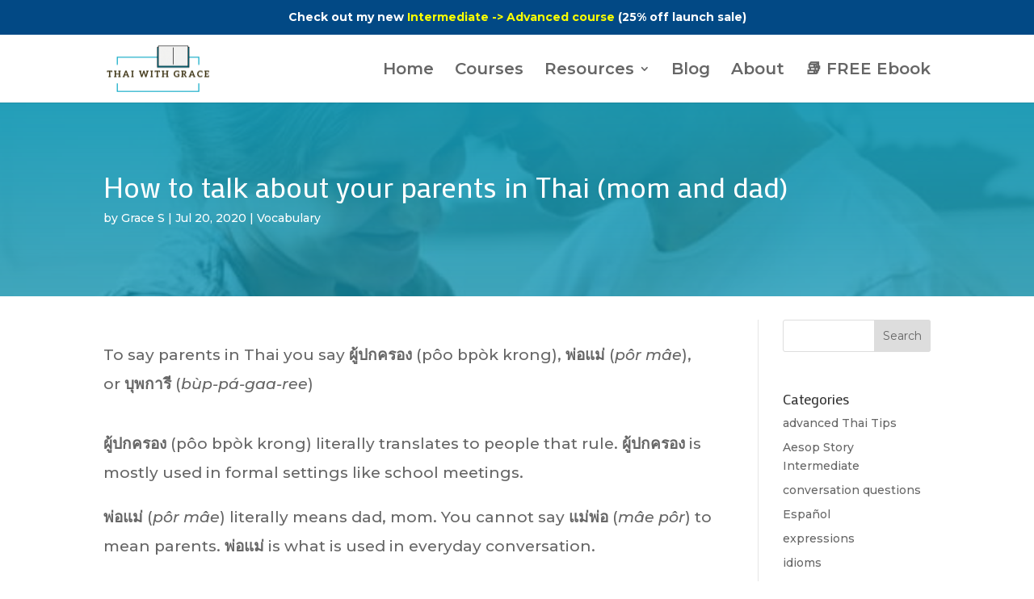

--- FILE ---
content_type: text/html; charset=utf-8
request_url: https://www.google.com/recaptcha/api2/aframe
body_size: 250
content:
<!DOCTYPE HTML><html><head><meta http-equiv="content-type" content="text/html; charset=UTF-8"></head><body><script nonce="oYDjG1ch9AEjRxk2w2Y-Pw">/** Anti-fraud and anti-abuse applications only. See google.com/recaptcha */ try{var clients={'sodar':'https://pagead2.googlesyndication.com/pagead/sodar?'};window.addEventListener("message",function(a){try{if(a.source===window.parent){var b=JSON.parse(a.data);var c=clients[b['id']];if(c){var d=document.createElement('img');d.src=c+b['params']+'&rc='+(localStorage.getItem("rc::a")?sessionStorage.getItem("rc::b"):"");window.document.body.appendChild(d);sessionStorage.setItem("rc::e",parseInt(sessionStorage.getItem("rc::e")||0)+1);localStorage.setItem("rc::h",'1769192782093');}}}catch(b){}});window.parent.postMessage("_grecaptcha_ready", "*");}catch(b){}</script></body></html>

--- FILE ---
content_type: text/css
request_url: https://thaiwithgrace.com/wp-content/themes/Divi-Child/style.css?ver=4.27.5
body_size: -397
content:
/*
Theme Name: Divi Child Theme
Version: 2.0
Description: Basic Child Theme by Edgar
Author: Edgar Ruiz
Template: Divi
Author URL: https://thaiwithgrace.com
*/
 
/*------- Theme Customizations------- */

--- FILE ---
content_type: text/css
request_url: https://thaiwithgrace.com/wp-content/et-cache/global/et-divi-customizer-global.min.css?ver=1765268452
body_size: 1200
content:
body,.et_pb_column_1_2 .et_quote_content blockquote cite,.et_pb_column_1_2 .et_link_content a.et_link_main_url,.et_pb_column_1_3 .et_quote_content blockquote cite,.et_pb_column_3_8 .et_quote_content blockquote cite,.et_pb_column_1_4 .et_quote_content blockquote cite,.et_pb_blog_grid .et_quote_content blockquote cite,.et_pb_column_1_3 .et_link_content a.et_link_main_url,.et_pb_column_3_8 .et_link_content a.et_link_main_url,.et_pb_column_1_4 .et_link_content a.et_link_main_url,.et_pb_blog_grid .et_link_content a.et_link_main_url,body .et_pb_bg_layout_light .et_pb_post p,body .et_pb_bg_layout_dark .et_pb_post p{font-size:14px}.et_pb_slide_content,.et_pb_best_value{font-size:15px}#et_search_icon:hover,.mobile_menu_bar:before,.mobile_menu_bar:after,.et_toggle_slide_menu:after,.et-social-icon a:hover,.et_pb_sum,.et_pb_pricing li a,.et_pb_pricing_table_button,.et_overlay:before,.entry-summary p.price ins,.et_pb_member_social_links a:hover,.et_pb_widget li a:hover,.et_pb_filterable_portfolio .et_pb_portfolio_filters li a.active,.et_pb_filterable_portfolio .et_pb_portofolio_pagination ul li a.active,.et_pb_gallery .et_pb_gallery_pagination ul li a.active,.wp-pagenavi span.current,.wp-pagenavi a:hover,.nav-single a,.tagged_as a,.posted_in a{color:#169bb7}.et_pb_contact_submit,.et_password_protected_form .et_submit_button,.et_pb_bg_layout_light .et_pb_newsletter_button,.comment-reply-link,.form-submit .et_pb_button,.et_pb_bg_layout_light .et_pb_promo_button,.et_pb_bg_layout_light .et_pb_more_button,.et_pb_contact p input[type="checkbox"]:checked+label i:before,.et_pb_bg_layout_light.et_pb_module.et_pb_button{color:#169bb7}.footer-widget h4{color:#169bb7}.et-search-form,.nav li ul,.et_mobile_menu,.footer-widget li:before,.et_pb_pricing li:before,blockquote{border-color:#169bb7}.et_pb_counter_amount,.et_pb_featured_table .et_pb_pricing_heading,.et_quote_content,.et_link_content,.et_audio_content,.et_pb_post_slider.et_pb_bg_layout_dark,.et_slide_in_menu_container,.et_pb_contact p input[type="radio"]:checked+label i:before{background-color:#169bb7}a{color:#169bb7}.et_secondary_nav_enabled #page-container #top-header{background-color:#169bb7!important}#et-secondary-nav li ul{background-color:#169bb7}#top-menu li a{font-size:20px}body.et_vertical_nav .container.et_search_form_container .et-search-form input{font-size:20px!important}#top-menu li.current-menu-ancestor>a,#top-menu li.current-menu-item>a,#top-menu li.current_page_item>a{color:#169bb7}#main-footer .footer-widget h4,#main-footer .widget_block h1,#main-footer .widget_block h2,#main-footer .widget_block h3,#main-footer .widget_block h4,#main-footer .widget_block h5,#main-footer .widget_block h6{color:#169bb7}.footer-widget li:before{border-color:#169bb7}@media only screen and (min-width:981px){.et_header_style_left #et-top-navigation,.et_header_style_split #et-top-navigation{padding:35px 0 0 0}.et_header_style_left #et-top-navigation nav>ul>li>a,.et_header_style_split #et-top-navigation nav>ul>li>a{padding-bottom:35px}.et_header_style_split .centered-inline-logo-wrap{width:70px;margin:-70px 0}.et_header_style_split .centered-inline-logo-wrap #logo{max-height:70px}.et_pb_svg_logo.et_header_style_split .centered-inline-logo-wrap #logo{height:70px}.et_header_style_centered #top-menu>li>a{padding-bottom:13px}.et_header_style_slide #et-top-navigation,.et_header_style_fullscreen #et-top-navigation{padding:26px 0 26px 0!important}.et_header_style_centered #main-header .logo_container{height:70px}#logo{max-height:70%}.et_pb_svg_logo #logo{height:70%}.et_header_style_centered.et_hide_primary_logo #main-header:not(.et-fixed-header) .logo_container,.et_header_style_centered.et_hide_fixed_logo #main-header.et-fixed-header .logo_container{height:12.6px}.et_fixed_nav #page-container .et-fixed-header#top-header{background-color:#169bb7!important}.et_fixed_nav #page-container .et-fixed-header#top-header #et-secondary-nav li ul{background-color:#169bb7}.et-fixed-header #top-menu li.current-menu-ancestor>a,.et-fixed-header #top-menu li.current-menu-item>a,.et-fixed-header #top-menu li.current_page_item>a{color:#169bb7!important}}@media only screen and (min-width:1350px){.et_pb_row{padding:27px 0}.et_pb_section{padding:54px 0}.single.et_pb_pagebuilder_layout.et_full_width_page .et_post_meta_wrapper{padding-top:81px}.et_pb_fullwidth_section{padding:0}}	h1,h2,h3,h4,h5,h6{font-family:'Mako',Helvetica,Arial,Lucida,sans-serif}body,input,textarea,select{font-family:'Montserrat',Helvetica,Arial,Lucida,sans-serif}@media (max-width:980px){.bottom-footer-row .et_pb_column{width:47.25%!important}#three-column-resource-row .et_pb_column{width:47.25%!important}}@media (max-width:1184px){#three-column-resource-row .et_pb_column{width:45.25%!important}}@media (max-width:843px){#three-column-resource-row .et_pb_column{width:100%!important}}.youtube-vid{text-align:center;height:100%;width:100%}.et_pb_post_content ol em,.et_pb_post_content ol em>*,.et_pb_post_content p em,.et_pb_post_content p em>*,.et_pb_post_content ul em,.et_pb_post_content ul em>*{word-break:break-word}span.nav-previous{margin-bottom:4rem}#aff-link{font-weight:bold;font-size:1.5rem}#aff-link-mobile{font-weight:bold;font-size:1.2rem}.po_email-form{display:flex;flex-direction:column;align-items:center}.po_email-input{padding:25px!important;border-radius:5px;border:none;margin-bottom:10px;box-shadow:0px 2px 4px rgba(0,0,0,0.1);width:100%;max-width:400px;font-size:16px}.po_submit-button{font-size:22px;width:100%;max-width:400px;background-color:#319BB7;color:white;padding:10px 20px;border:none;border-radius:5px;cursor:pointer;transition:background-color 0.3s ease;box-shadow:0px 2px 4px rgba(255,0,0,0.3)}.po_submit-button:hover{background-color:#268EA6}#p-email-box{display:flex;align-items:center}@media screen and (max-width:980px){#p-email-box{display:flex;flex-direction:column}}#main-header:not(.et-fixed-header){position:relative}#top-header:not(.et-fixed-header){position:relative}#page-container{padding-top:0!important}#top-menu .sub-menu li a{font-size:14px}